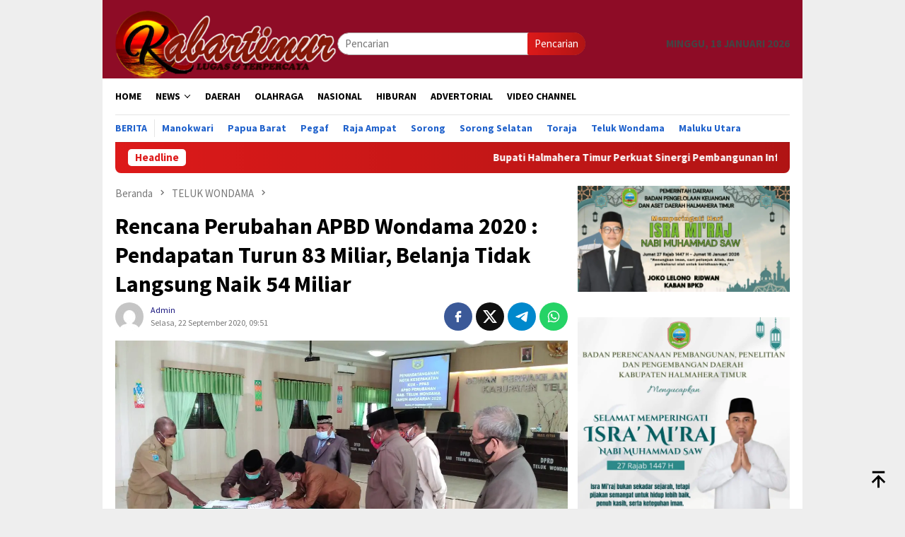

--- FILE ---
content_type: text/html; charset=UTF-8
request_url: https://kabartimur.com/rencana-perubahan-apbd-wondama-2020-pendapatan-turun-83-miliar-belanja-tidak-langsung-naik-54-miliar/
body_size: 20230
content:
<!DOCTYPE html>
<html lang="id" prefix="og: http://ogp.me/ns# fb: http://ogp.me/ns/fb#">
<head itemscope="itemscope" itemtype="http://schema.org/WebSite">
<meta charset="UTF-8">
<meta name="viewport" content="width=device-width, initial-scale=1">
	<meta name="theme-color" content="#dd0606" />
	<link rel="profile" href="http://gmpg.org/xfn/11">

<title>Rencana Perubahan APBD Wondama 2020 : Pendapatan Turun 83 Miliar, Belanja Tidak Langsung Naik 54 Miliar &#8211; Kabar Timur</title>
<meta name='robots' content='max-image-preview:large' />
	<style>img:is([sizes="auto" i], [sizes^="auto," i]) { contain-intrinsic-size: 3000px 1500px }</style>
	<link rel='dns-prefetch' href='//connect.facebook.net' />
<link rel='dns-prefetch' href='//fonts.googleapis.com' />

<link crossorigin="anonymous" rel='stylesheet' id='bloggingpro-fonts-css' href='https://fonts.googleapis.com/css?family=Source+Sans+Pro%3Aregular%2Citalic%2C700%2C300%26subset%3Dlatin%2C&#038;ver=1.4.1' type='text/css' media='all' />
<link rel='stylesheet' id='bloggingpro-style-css' href='https://kabartimur.com/wp-content/themes/bloggingpro/style.css?ver=1.4.1' type='text/css' media='all' />
<style id='bloggingpro-style-inline-css' type='text/css'>
kbd,a.button,button,.button,button.button,input[type="button"],input[type="reset"],input[type="submit"],.tagcloud a,ul.page-numbers li a.prev.page-numbers,ul.page-numbers li a.next.page-numbers,ul.page-numbers li span.page-numbers,.page-links > .page-link-number,.cat-links ul li a,.entry-footer .tag-text,.gmr-recentposts-widget li.listpost-gallery .gmr-rp-content .gmr-metacontent .cat-links-content a,.page-links > .post-page-numbers.current span,ol.comment-list li div.reply a,#cancel-comment-reply-link,.entry-footer .tags-links a:hover,.gmr-topnotification{background-color:#dd1a1a;}#primary-menu > li ul .current-menu-item > a,#primary-menu .sub-menu > li:hover > a,.cat-links-content a,.tagcloud li:before,a:hover,a:focus,a:active,.gmr-ontop:hover path,#navigationamp button.close-topnavmenu-wrap,.sidr a#sidr-id-close-topnavmenu-button,.sidr-class-menu-item i._mi,.sidr-class-menu-item img._mi,.text-marquee{color:#dd1a1a;}.widget-title:after,a.button,button,.button,button.button,input[type="button"],input[type="reset"],input[type="submit"],.tagcloud a,.sticky .gmr-box-content,.bypostauthor > .comment-body,.gmr-ajax-loader div:nth-child(1),.gmr-ajax-loader div:nth-child(2),.entry-footer .tags-links a:hover{border-color:#dd1a1a;}a,.gmr-ontop path{color:#14127c;}.entry-content-single p a{color:#ed1e55;}body{color:#444444;font-family:"Source Sans Pro","Helvetica Neue",sans-serif;font-weight:500;font-size:15px;}.site-header{-webkit-background-size:auto;-moz-background-size:auto;-o-background-size:auto;background-size:auto;background-repeat:repeat;background-position:center top;background-attachment:scroll;}.site-header,.gmr-verytopbanner{background-color:#8e0c26;}.site-title a{color:#FF5722;}.site-description{color:#999999;}.top-header{background-color:#ffffff;}#gmr-responsive-menu,.gmr-mainmenu #primary-menu > li > a,.search-trigger .gmr-icon{color:#000000;}.gmr-mainmenu #primary-menu > li.menu-border > a span,.gmr-mainmenu #primary-menu > li.page_item_has_children > a:after,.gmr-mainmenu #primary-menu > li.menu-item-has-children > a:after,.gmr-mainmenu #primary-menu .sub-menu > li.page_item_has_children > a:after,.gmr-mainmenu #primary-menu .sub-menu > li.menu-item-has-children > a:after{border-color:#000000;}#gmr-responsive-menu:hover,.gmr-mainmenu #primary-menu > li:hover > a,.gmr-mainmenu #primary-menu > .current-menu-item > a,.gmr-mainmenu #primary-menu .current-menu-ancestor > a,.gmr-mainmenu #primary-menu .current_page_item > a,.gmr-mainmenu #primary-menu .current_page_ancestor > a,.search-trigger .gmr-icon:hover{color:#FF5722;}.gmr-mainmenu #primary-menu > li.menu-border:hover > a span,.gmr-mainmenu #primary-menu > li.menu-border.current-menu-item > a span,.gmr-mainmenu #primary-menu > li.menu-border.current-menu-ancestor > a span,.gmr-mainmenu #primary-menu > li.menu-border.current_page_item > a span,.gmr-mainmenu #primary-menu > li.menu-border.current_page_ancestor > a span,.gmr-mainmenu #primary-menu > li.page_item_has_children:hover > a:after,.gmr-mainmenu #primary-menu > li.menu-item-has-children:hover > a:after,.gmr-mainmenu #primary-menu .sub-menu > li.page_item_has_children:hover > a:after,.gmr-mainmenu #primary-menu .sub-menu > li.menu-item-has-children:hover > a:after{border-color:#FF5722;}.secondwrap-menu .gmr-mainmenu #primary-menu > li > a,.secondwrap-menu .search-trigger .gmr-icon{color:#2062cc;}#primary-menu > li.menu-border > a span{border-color:#2062cc;}.secondwrap-menu .gmr-mainmenu #primary-menu > li:hover > a,.secondwrap-menu .gmr-mainmenu #primary-menu > .current-menu-item > a,.secondwrap-menu .gmr-mainmenu #primary-menu .current-menu-ancestor > a,.secondwrap-menu .gmr-mainmenu #primary-menu .current_page_item > a,.secondwrap-menu .gmr-mainmenu #primary-menu .current_page_ancestor > a,.secondwrap-menu .gmr-mainmenu #primary-menu > li.page_item_has_children:hover > a:after,.secondwrap-menu .gmr-mainmenu #primary-menu > li.menu-item-has-children:hover > a:after,.secondwrap-menu .gmr-mainmenu #primary-menu .sub-menu > li.page_item_has_children:hover > a:after,.secondwrap-menu .gmr-mainmenu #primary-menu .sub-menu > li.menu-item-has-children:hover > a:after,.secondwrap-menu .search-trigger .gmr-icon:hover{color:#FF5722;}.secondwrap-menu .gmr-mainmenu #primary-menu > li.menu-border:hover > a span,.secondwrap-menu .gmr-mainmenu #primary-menu > li.menu-border.current-menu-item > a span,.secondwrap-menu .gmr-mainmenu #primary-menu > li.menu-border.current-menu-ancestor > a span,.secondwrap-menu .gmr-mainmenu #primary-menu > li.menu-border.current_page_item > a span,.secondwrap-menu .gmr-mainmenu #primary-menu > li.menu-border.current_page_ancestor > a span,.secondwrap-menu .gmr-mainmenu #primary-menu > li.page_item_has_children:hover > a:after,.secondwrap-menu .gmr-mainmenu #primary-menu > li.menu-item-has-children:hover > a:after,.secondwrap-menu .gmr-mainmenu #primary-menu .sub-menu > li.page_item_has_children:hover > a:after,.secondwrap-menu .gmr-mainmenu #primary-menu .sub-menu > li.menu-item-has-children:hover > a:after{border-color:#FF5722;}h1,h2,h3,h4,h5,h6,.h1,.h2,.h3,.h4,.h5,.h6,.site-title,#primary-menu > li > a,.gmr-rp-biglink a,.gmr-rp-link a,.gmr-gallery-related ul li p a{font-family:"Source Sans Pro","Helvetica Neue",sans-serif;}.entry-main-single,.entry-main-single p{font-size:16px;}h1.title,h1.entry-title{font-size:32px;}h2.entry-title{font-size:18px;}.footer-container{background-color:#0095a0;}.widget-footer,.content-footer,.site-footer,.content-footer h3.widget-title{color:#ffffff;}.widget-footer a,.content-footer a,.site-footer a{color:#efefef;}.widget-footer a:hover,.content-footer a:hover,.site-footer a:hover{color:#FF5722;}
</style>
<script type="text/javascript" src="https://kabartimur.com/wp-includes/js/jquery/jquery.min.js?ver=3.7.1" id="jquery-core-js"></script>
<script type="text/javascript" src="https://kabartimur.com/wp-includes/js/jquery/jquery-migrate.min.js?ver=3.4.1" id="jquery-migrate-js"></script>
<link rel="canonical" href="https://kabartimur.com/rencana-perubahan-apbd-wondama-2020-pendapatan-turun-83-miliar-belanja-tidak-langsung-naik-54-miliar/" />
<link rel="alternate" title="oEmbed (JSON)" type="application/json+oembed" href="https://kabartimur.com/wp-json/oembed/1.0/embed?url=https%3A%2F%2Fkabartimur.com%2Frencana-perubahan-apbd-wondama-2020-pendapatan-turun-83-miliar-belanja-tidak-langsung-naik-54-miliar%2F" />
<link rel="alternate" title="oEmbed (XML)" type="text/xml+oembed" href="https://kabartimur.com/wp-json/oembed/1.0/embed?url=https%3A%2F%2Fkabartimur.com%2Frencana-perubahan-apbd-wondama-2020-pendapatan-turun-83-miliar-belanja-tidak-langsung-naik-54-miliar%2F&#038;format=xml" />
<link rel="pingback" href="https://kabartimur.com/xmlrpc.php"><link rel="amphtml" href="https://kabartimur.com/rencana-perubahan-apbd-wondama-2020-pendapatan-turun-83-miliar-belanja-tidak-langsung-naik-54-miliar/?amp"><link rel="icon" href="https://kabartimur.com/wp-content/uploads/2025/05/cropped-cropped-Logo-Kabartimur-1-32x32.jpeg" sizes="32x32" />
<link rel="icon" href="https://kabartimur.com/wp-content/uploads/2025/05/cropped-cropped-Logo-Kabartimur-1-192x192.jpeg" sizes="192x192" />
<link rel="apple-touch-icon" href="https://kabartimur.com/wp-content/uploads/2025/05/cropped-cropped-Logo-Kabartimur-1-180x180.jpeg" />
<meta name="msapplication-TileImage" content="https://kabartimur.com/wp-content/uploads/2025/05/cropped-cropped-Logo-Kabartimur-1-270x270.jpeg" />

<!-- START - Open Graph and Twitter Card Tags 3.3.7 -->
 <!-- Facebook Open Graph -->
  <meta property="og:locale" content="id_ID"/>
  <meta property="og:site_name" content="Kabar Timur"/>
  <meta property="og:title" content="Rencana Perubahan APBD Wondama 2020 : Pendapatan Turun 83 Miliar, Belanja Tidak Langsung Naik 54 Miliar"/>
  <meta property="og:url" content="https://kabartimur.com/rencana-perubahan-apbd-wondama-2020-pendapatan-turun-83-miliar-belanja-tidak-langsung-naik-54-miliar/"/>
  <meta property="og:type" content="article"/>
  <meta property="og:description" content="WASIOR -  Dewan Perwakilan Rakyat Daerah dan Pemkab Teluk Wondama menyepakati Kebijakan Umum Anggaran dan Plafon Prioritas Anggaran Sementara (KUA-PPAS) untuk Perubahan APBD tahun anggaran 2020. 

Nota kesepakatan persetujuan KUA-PPAS Perubahan APBD tahun anggaran 2020 telah ditandatangani oleh Bu"/>
  <meta property="og:image" content="https://kabartimur.com/wp-content/uploads/2020/09/IMG-20200922-WA0030.jpg"/>
  <meta property="og:image:url" content="https://kabartimur.com/wp-content/uploads/2020/09/IMG-20200922-WA0030.jpg"/>
  <meta property="og:image:secure_url" content="https://kabartimur.com/wp-content/uploads/2020/09/IMG-20200922-WA0030.jpg"/>
  <meta property="article:published_time" content="2020-09-22T09:51:51+08:00"/>
  <meta property="article:modified_time" content="2020-09-22T09:51:51+08:00" />
  <meta property="og:updated_time" content="2020-09-22T09:51:51+08:00" />
  <meta property="article:section" content="TELUK WONDAMA"/>
  <meta property="article:author" content="Kabartimur.com"/>
 <!-- Google+ / Schema.org -->
 <!-- Twitter Cards -->
  <meta name="twitter:title" content="Rencana Perubahan APBD Wondama 2020 : Pendapatan Turun 83 Miliar, Belanja Tidak Langsung Naik 54 Miliar"/>
  <meta name="twitter:url" content="https://kabartimur.com/rencana-perubahan-apbd-wondama-2020-pendapatan-turun-83-miliar-belanja-tidak-langsung-naik-54-miliar/"/>
  <meta name="twitter:description" content="WASIOR -  Dewan Perwakilan Rakyat Daerah dan Pemkab Teluk Wondama menyepakati Kebijakan Umum Anggaran dan Plafon Prioritas Anggaran Sementara (KUA-PPAS) untuk Perubahan APBD tahun anggaran 2020. 

Nota kesepakatan persetujuan KUA-PPAS Perubahan APBD tahun anggaran 2020 telah ditandatangani oleh Bu"/>
  <meta name="twitter:image" content="https://kabartimur.com/wp-content/uploads/2020/09/IMG-20200922-WA0030.jpg"/>
  <meta name="twitter:card" content="summary_large_image"/>
 <!-- SEO -->
 <!-- Misc. tags -->
 <!-- is_singular -->
<!-- END - Open Graph and Twitter Card Tags 3.3.7 -->
	
</head>

<body class="wp-singular post-template-default single single-post postid-31905 single-format-standard wp-theme-bloggingpro gmr-theme idtheme kentooz gmr-box-layout gmr-sticky group-blog" itemscope="itemscope" itemtype="http://schema.org/WebPage">
<div id="full-container">
<a class="skip-link screen-reader-text" href="#main">Loncat ke konten</a>


<header id="masthead" class="site-header" role="banner" itemscope="itemscope" itemtype="http://schema.org/WPHeader">
	<div class="container">
					<div class="clearfix gmr-headwrapper">

				<div class="list-table clearfix">
					<div class="table-row">
						<div class="table-cell onlymobile-menu">
															<a id="gmr-responsive-menu" href="#menus" rel="nofollow" title="Menu Mobile"><svg xmlns="http://www.w3.org/2000/svg" xmlns:xlink="http://www.w3.org/1999/xlink" aria-hidden="true" role="img" width="1em" height="1em" preserveAspectRatio="xMidYMid meet" viewBox="0 0 24 24"><path d="M3 6h18v2H3V6m0 5h18v2H3v-2m0 5h18v2H3v-2z" fill="currentColor"/></svg><span class="screen-reader-text">Menu Mobile</span></a>
													</div>
												<div class="close-topnavmenu-wrap"><a id="close-topnavmenu-button" rel="nofollow" href="#"><svg xmlns="http://www.w3.org/2000/svg" xmlns:xlink="http://www.w3.org/1999/xlink" aria-hidden="true" role="img" width="1em" height="1em" preserveAspectRatio="xMidYMid meet" viewBox="0 0 24 24"><path d="M12 20c-4.41 0-8-3.59-8-8s3.59-8 8-8s8 3.59 8 8s-3.59 8-8 8m0-18C6.47 2 2 6.47 2 12s4.47 10 10 10s10-4.47 10-10S17.53 2 12 2m2.59 6L12 10.59L9.41 8L8 9.41L10.59 12L8 14.59L9.41 16L12 13.41L14.59 16L16 14.59L13.41 12L16 9.41L14.59 8z" fill="currentColor"/></svg></a></div>
												<div class="table-cell gmr-logo">
															<div class="logo-wrap">
									<a href="https://kabartimur.com/" class="custom-logo-link" itemprop="url" title="Kabar Timur">
										<img src="https://kabartimur.com/wp-content/uploads/2025/05/LOGO-HEADER-KT-NEW-1-768x237-1.png" alt="Kabar Timur" title="Kabar Timur" />
									</a>
								</div>
														</div>
													<div class="table-cell search">
								<a id="search-menu-button-top" class="responsive-searchbtn pull-right" href="#" rel="nofollow"><svg xmlns="http://www.w3.org/2000/svg" xmlns:xlink="http://www.w3.org/1999/xlink" aria-hidden="true" role="img" width="1em" height="1em" preserveAspectRatio="xMidYMid meet" viewBox="0 0 24 24"><g fill="none"><path d="M21 21l-4.486-4.494M19 10.5a8.5 8.5 0 1 1-17 0a8.5 8.5 0 0 1 17 0z" stroke="currentColor" stroke-width="2" stroke-linecap="round"/></g></svg></a>
								<form method="get" id="search-topsearchform-container" class="gmr-searchform searchform topsearchform" action="https://kabartimur.com/">
									<input type="text" name="s" id="s" placeholder="Pencarian" />
									<button type="submit" class="topsearch-submit">Pencarian</button>
								</form>
							</div>
							<div class="table-cell gmr-table-date">
								<span class="gmr-top-date pull-right" data-lang="id"></span>
							</div>
											</div>
				</div>
							</div>
				</div><!-- .container -->
</header><!-- #masthead -->

<div class="top-header">
	<div class="container">
	<div class="gmr-menuwrap mainwrap-menu clearfix">
		<nav id="site-navigation" class="gmr-mainmenu" role="navigation" itemscope="itemscope" itemtype="http://schema.org/SiteNavigationElement">
			<ul id="primary-menu" class="menu"><li class="menu-item menu-item-type-menulogo-btn gmr-menulogo-btn"><a href="https://kabartimur.com/" id="menulogo-button" itemprop="url" title="Kabar Timur"><img src="https://kabartimur.com/wp-content/uploads/2020/02/Logo-Kabartimur.jpg" alt="Kabar Timur" title="Kabar Timur" itemprop="image" /></a></li><li id="menu-item-33007" class="menu-item menu-item-type-custom menu-item-object-custom menu-item-home menu-item-33007"><a href="https://kabartimur.com/" itemprop="url"><span itemprop="name">HOME</span></a></li>
<li id="menu-item-34085" class="menu-item menu-item-type-taxonomy menu-item-object-category menu-item-has-children menu-item-34085"><a href="https://kabartimur.com/category/news/" itemprop="url"><span itemprop="name">NEWS</span></a>
<ul class="sub-menu">
	<li id="menu-item-9" class="menu-item menu-item-type-taxonomy menu-item-object-category menu-item-9"><a href="https://kabartimur.com/category/kt-ekonomi/" itemprop="url"><span itemprop="name">EKONOMI</span></a></li>
	<li id="menu-item-11" class="menu-item menu-item-type-taxonomy menu-item-object-category menu-item-11"><a href="https://kabartimur.com/category/kt-hukrim/" itemprop="url"><span itemprop="name">HUKUM &amp; KRIMINAL</span></a></li>
	<li id="menu-item-14" class="menu-item menu-item-type-taxonomy menu-item-object-category menu-item-14"><a href="https://kabartimur.com/category/kt-politik/" itemprop="url"><span itemprop="name">POLITIK</span></a></li>
	<li id="menu-item-3345" class="menu-item menu-item-type-taxonomy menu-item-object-category menu-item-3345"><a href="https://kabartimur.com/category/kesehatan/" itemprop="url"><span itemprop="name">KESEHATAN</span></a></li>
	<li id="menu-item-26298" class="menu-item menu-item-type-taxonomy menu-item-object-category menu-item-26298"><a href="https://kabartimur.com/category/pendidikan/" itemprop="url"><span itemprop="name">PENDIDIKAN</span></a></li>
</ul>
</li>
<li id="menu-item-8" class="menu-item menu-item-type-taxonomy menu-item-object-category menu-item-8"><a href="https://kabartimur.com/category/kt-daerah/" itemprop="url"><span itemprop="name">DAERAH</span></a></li>
<li id="menu-item-13" class="menu-item menu-item-type-taxonomy menu-item-object-category menu-item-13"><a href="https://kabartimur.com/category/kt-olahraga/" itemprop="url"><span itemprop="name">OLAHRAGA</span></a></li>
<li id="menu-item-12" class="menu-item menu-item-type-taxonomy menu-item-object-category menu-item-12"><a href="https://kabartimur.com/category/kt-nasional/" itemprop="url"><span itemprop="name">NASIONAL</span></a></li>
<li id="menu-item-10" class="menu-item menu-item-type-taxonomy menu-item-object-category menu-item-10"><a href="https://kabartimur.com/category/kt-hiburan/" itemprop="url"><span itemprop="name">HIBURAN</span></a></li>
<li id="menu-item-6" class="menu-item menu-item-type-taxonomy menu-item-object-category menu-item-6"><a href="https://kabartimur.com/category/kt-advertorial/" itemprop="url"><span itemprop="name">ADVERTORIAL</span></a></li>
<li id="menu-item-26389" class="menu-item menu-item-type-taxonomy menu-item-object-category menu-item-26389"><a href="https://kabartimur.com/category/video/" itemprop="url"><span itemprop="name">VIDEO CHANNEL</span></a></li>
<li class="menu-item menu-item-type-search-btn gmr-search-btn pull-right"><a id="search-menu-button" href="#" rel="nofollow"><svg xmlns="http://www.w3.org/2000/svg" xmlns:xlink="http://www.w3.org/1999/xlink" aria-hidden="true" role="img" width="1em" height="1em" preserveAspectRatio="xMidYMid meet" viewBox="0 0 24 24"><g fill="none"><path d="M21 21l-4.486-4.494M19 10.5a8.5 8.5 0 1 1-17 0a8.5 8.5 0 0 1 17 0z" stroke="currentColor" stroke-width="2" stroke-linecap="round"/></g></svg></a><div class="search-dropdown search" id="search-dropdown-container"><form method="get" class="gmr-searchform searchform" action="https://kabartimur.com/"><input type="text" name="s" id="s" placeholder="Pencarian" /></form></div></li></ul>		</nav><!-- #site-navigation -->
	</div>
		<div class="gmr-menuwrap secondwrap-menu clearfix">
		<nav id="site-navigation" class="gmr-mainmenu" role="navigation" itemscope="itemscope" itemtype="http://schema.org/SiteNavigationElement">
			<ul id="primary-menu" class="menu"><li id="menu-item-33050" class="menu-item menu-item-type-taxonomy menu-item-object-category menu-item-33050"><a href="https://kabartimur.com/category/berita/" itemprop="url"><span itemprop="name">Berita</span></a></li>
<li id="menu-item-33051" class="menu-item menu-item-type-taxonomy menu-item-object-category menu-item-33051"><a href="https://kabartimur.com/category/manokwari/" itemprop="url"><span itemprop="name">Manokwari</span></a></li>
<li id="menu-item-33052" class="menu-item menu-item-type-taxonomy menu-item-object-category menu-item-33052"><a href="https://kabartimur.com/category/papua-barat/" itemprop="url"><span itemprop="name">Papua Barat</span></a></li>
<li id="menu-item-33053" class="menu-item menu-item-type-taxonomy menu-item-object-category menu-item-33053"><a href="https://kabartimur.com/category/pegaf/" itemprop="url"><span itemprop="name">Pegaf</span></a></li>
<li id="menu-item-33054" class="menu-item menu-item-type-taxonomy menu-item-object-category menu-item-33054"><a href="https://kabartimur.com/category/raja-ampat/" itemprop="url"><span itemprop="name">Raja Ampat</span></a></li>
<li id="menu-item-33055" class="menu-item menu-item-type-taxonomy menu-item-object-category menu-item-33055"><a href="https://kabartimur.com/category/sorong/" itemprop="url"><span itemprop="name">Sorong</span></a></li>
<li id="menu-item-33056" class="menu-item menu-item-type-taxonomy menu-item-object-category menu-item-33056"><a href="https://kabartimur.com/category/sorong-selatan/" itemprop="url"><span itemprop="name">Sorong Selatan</span></a></li>
<li id="menu-item-33057" class="menu-item menu-item-type-taxonomy menu-item-object-category menu-item-33057"><a href="https://kabartimur.com/category/tana-toraja/" itemprop="url"><span itemprop="name">Toraja</span></a></li>
<li id="menu-item-33058" class="menu-item menu-item-type-taxonomy menu-item-object-category current-post-ancestor current-menu-parent current-post-parent menu-item-33058"><a href="https://kabartimur.com/category/teluk-wondama/" itemprop="url"><span itemprop="name">Teluk Wondama</span></a></li>
<li id="menu-item-34192" class="menu-item menu-item-type-taxonomy menu-item-object-category menu-item-34192"><a href="https://kabartimur.com/category/halmahera/" itemprop="url"><span itemprop="name">Maluku Utara</span></a></li>
</ul>		</nav><!-- #site-navigation -->
	</div>
			</div><!-- .container -->
</div><!-- .top-header -->
<div class="site inner-wrap" id="site-container">

<div class="container"><div class="gmr-topnotification"><div class="wrap-marquee"><div class="text-marquee">Headline</div><span class="marquee">				<a href="https://kabartimur.com/bupati-halmahera-timur-perkuat-sinergi-pembangunan-infrastruktur-dengan-bpbpk-maluku-utara/" class="gmr-recent-marquee" title="Bupati Halmahera Timur Perkuat Sinergi Pembangunan Infrastruktur dengan BPBPK Maluku Utara">Bupati Halmahera Timur Perkuat Sinergi Pembangunan Infrastruktur dengan BPBPK Maluku Utara</a>
							<a href="https://kabartimur.com/pertamina-patra-niaga-regional-papua-maluku-berkolaborasi-dengan-bpbd-dan-fprb-perkuat-ketangguhan-sekolah-siaga-bencana-di-kota-ternate/" class="gmr-recent-marquee" title="Pertamina Patra Niaga Regional Papua Maluku Berkolaborasi dengan BPBD dan FPRB Perkuat Ketangguhan Sekolah Siaga Bencana di Kota Ternate">Pertamina Patra Niaga Regional Papua Maluku Berkolaborasi dengan BPBD dan FPRB Perkuat Ketangguhan Sekolah Siaga Bencana di Kota Ternate</a>
							<a href="https://kabartimur.com/prajurit-koramil-wasior-terima-kaporlap-bantuan-kasad-jenderal-maruli-simanjutak/" class="gmr-recent-marquee" title="Prajurit Koramil Wasior Terima Kaporlap Bantuan Kasad Jenderal Maruli Simanjutak">Prajurit Koramil Wasior Terima Kaporlap Bantuan Kasad Jenderal Maruli Simanjutak</a>
							<a href="https://kabartimur.com/selain-miras-laka-lantas-di-wasior-dipicu-hewan-piaraan-yang-berkeliaran-bebas/" class="gmr-recent-marquee" title="Selain Miras,  Laka Lantas di Wasior Dipicu Hewan Piaraan yang Berkeliaran Bebas">Selain Miras,  Laka Lantas di Wasior Dipicu Hewan Piaraan yang Berkeliaran Bebas</a>
							<a href="https://kabartimur.com/bimas-manokwari-minta-seluruh-kegiatan-bkmt-dihentikan-sementara-tunggu-putusan-pengadilan/" class="gmr-recent-marquee" title="Bimas Manokwari Minta Seluruh Kegiatan BKMT Dihentikan Sementara, Tunggu Putusan Pengadilan">Bimas Manokwari Minta Seluruh Kegiatan BKMT Dihentikan Sementara, Tunggu Putusan Pengadilan</a>
			</span></div></div></div>

	<div id="content" class="gmr-content">

		<div class="container">
			<div class="row">

<div id="primary" class="col-md-main">
	<div class="content-area gmr-single-wrap">
					<div class="breadcrumbs" itemscope itemtype="https://schema.org/BreadcrumbList">
																								<span class="first-item" itemprop="itemListElement" itemscope itemtype="https://schema.org/ListItem">
									<a itemscope itemtype="https://schema.org/WebPage" itemprop="item" itemid="https://kabartimur.com/" href="https://kabartimur.com/">
										<span itemprop="name">Beranda</span>
									</a>
									<span itemprop="position" content="1"></span>
								</span>
														<span class="separator"><svg xmlns="http://www.w3.org/2000/svg" xmlns:xlink="http://www.w3.org/1999/xlink" aria-hidden="true" role="img" width="1em" height="1em" preserveAspectRatio="xMidYMid meet" viewBox="0 0 24 24"><path d="M8.59 16.59L13.17 12L8.59 7.41L10 6l6 6l-6 6l-1.41-1.41z" fill="currentColor"/></svg></span>
																															<span class="0-item" itemprop="itemListElement" itemscope itemtype="http://schema.org/ListItem">
									<a itemscope itemtype="https://schema.org/WebPage" itemprop="item" itemid="https://kabartimur.com/category/teluk-wondama/" href="https://kabartimur.com/category/teluk-wondama/">
										<span itemprop="name">TELUK WONDAMA</span>
									</a>
									<span itemprop="position" content="2"></span>
								</span>
														<span class="separator"><svg xmlns="http://www.w3.org/2000/svg" xmlns:xlink="http://www.w3.org/1999/xlink" aria-hidden="true" role="img" width="1em" height="1em" preserveAspectRatio="xMidYMid meet" viewBox="0 0 24 24"><path d="M8.59 16.59L13.17 12L8.59 7.41L10 6l6 6l-6 6l-1.41-1.41z" fill="currentColor"/></svg></span>
																						<span class="last-item" itemscope itemtype="https://schema.org/ListItem">
							<span itemprop="name">Rencana Perubahan APBD Wondama 2020 : Pendapatan Turun 83 Miliar, Belanja Tidak Langsung Naik 54 Miliar</span>
							<span itemprop="position" content="3"></span>
						</span>
															</div>
					<main id="main" class="site-main" role="main">
		<div class="inner-container">
			
<article id="post-31905" class="post-31905 post type-post status-publish format-standard has-post-thumbnail hentry category-teluk-wondama tag-belanja-tidak-langsung-naik-54-miliar tag-rencana-perubahan-apbd-wondama-2020-pendapatan-turun-83-miliar" itemscope="itemscope" itemtype="http://schema.org/CreativeWork">
	<div class="gmr-box-content gmr-single">
		<header class="entry-header">
			<h1 class="entry-title" itemprop="headline">Rencana Perubahan APBD Wondama 2020 : Pendapatan Turun 83 Miliar, Belanja Tidak Langsung Naik 54 Miliar</h1><div class="list-table clearfix"><div class="table-row"><div class="table-cell gmr-gravatar-metasingle"><a class="url" href="https://kabartimur.com/author/lisna/" title="Permalink ke: Admin" itemprop="url"><img alt='Gambar Gravatar' title='Gravatar' src='https://secure.gravatar.com/avatar/81536f18f421de617d73df50a11e0b07f51960b473297049830c88acf50bdf2c?s=40&#038;d=mm&#038;r=g' srcset='https://secure.gravatar.com/avatar/81536f18f421de617d73df50a11e0b07f51960b473297049830c88acf50bdf2c?s=80&#038;d=mm&#038;r=g 2x' class='avatar avatar-40 photo img-cicle' height='40' width='40' decoding='async'/></a></div><div class="table-cell gmr-content-metasingle"><div class="posted-by"> <span class="entry-author vcard" itemprop="author" itemscope="itemscope" itemtype="http://schema.org/person"><a class="url fn n" href="https://kabartimur.com/author/lisna/" title="Permalink ke: Admin" itemprop="url"><span itemprop="name">Admin</span></a></span></div><div class="posted-on"><time class="entry-date published updated" itemprop="dateModified" datetime="2020-09-22T09:51:51+08:00">Selasa, 22 September 2020, 09:51</time></div></div><div class="table-cell gmr-content-share"><div class="pull-right"><ul class="gmr-socialicon-share"><li class="facebook"><a href="https://www.facebook.com/sharer/sharer.php?u=https%3A%2F%2Fkabartimur.com%2Frencana-perubahan-apbd-wondama-2020-pendapatan-turun-83-miliar-belanja-tidak-langsung-naik-54-miliar%2F" rel="nofollow" title="Sebarkan ini"><svg xmlns="http://www.w3.org/2000/svg" xmlns:xlink="http://www.w3.org/1999/xlink" aria-hidden="true" role="img" width="1em" height="1em" preserveAspectRatio="xMidYMid meet" viewBox="0 0 24 24"><g fill="none"><path d="M9.198 21.5h4v-8.01h3.604l.396-3.98h-4V7.5a1 1 0 0 1 1-1h3v-4h-3a5 5 0 0 0-5 5v2.01h-2l-.396 3.98h2.396v8.01z" fill="currentColor"/></g></svg></a></li><li class="twitter"><a href="https://twitter.com/intent/tweet?url=https%3A%2F%2Fkabartimur.com%2Frencana-perubahan-apbd-wondama-2020-pendapatan-turun-83-miliar-belanja-tidak-langsung-naik-54-miliar%2F&amp;text=Rencana%20Perubahan%20APBD%20Wondama%202020%20%3A%20Pendapatan%20Turun%2083%20Miliar%2C%20Belanja%20Tidak%20Langsung%20Naik%2054%20Miliar" rel="nofollow" title="Tweet ini"><svg xmlns="http://www.w3.org/2000/svg" aria-hidden="true" role="img" width="1em" height="1em" viewBox="0 0 24 24"><path fill="currentColor" d="M18.901 1.153h3.68l-8.04 9.19L24 22.846h-7.406l-5.8-7.584l-6.638 7.584H.474l8.6-9.83L0 1.154h7.594l5.243 6.932ZM17.61 20.644h2.039L6.486 3.24H4.298Z"/></svg></a></li><li class="telegram"><a href="https://t.me/share/url?url=https%3A%2F%2Fkabartimur.com%2Frencana-perubahan-apbd-wondama-2020-pendapatan-turun-83-miliar-belanja-tidak-langsung-naik-54-miliar%2F&amp;text=Rencana%20Perubahan%20APBD%20Wondama%202020%20%3A%20Pendapatan%20Turun%2083%20Miliar%2C%20Belanja%20Tidak%20Langsung%20Naik%2054%20Miliar" target="_blank" rel="nofollow" title="Telegram Share"><svg xmlns="http://www.w3.org/2000/svg" xmlns:xlink="http://www.w3.org/1999/xlink" aria-hidden="true" role="img" width="1em" height="1em" preserveAspectRatio="xMidYMid meet" viewBox="0 0 48 48"><path d="M41.42 7.309s3.885-1.515 3.56 2.164c-.107 1.515-1.078 6.818-1.834 12.553l-2.59 16.99s-.216 2.489-2.159 2.922c-1.942.432-4.856-1.515-5.396-1.948c-.432-.325-8.094-5.195-10.792-7.575c-.756-.65-1.62-1.948.108-3.463L33.648 18.13c1.295-1.298 2.59-4.328-2.806-.649l-15.11 10.28s-1.727 1.083-4.964.109l-7.016-2.165s-2.59-1.623 1.835-3.246c10.793-5.086 24.068-10.28 35.831-15.15z" fill="#000"/></svg></a></li><li class="whatsapp"><a href="https://api.whatsapp.com/send?text=Rencana%20Perubahan%20APBD%20Wondama%202020%20%3A%20Pendapatan%20Turun%2083%20Miliar%2C%20Belanja%20Tidak%20Langsung%20Naik%2054%20Miliar https%3A%2F%2Fkabartimur.com%2Frencana-perubahan-apbd-wondama-2020-pendapatan-turun-83-miliar-belanja-tidak-langsung-naik-54-miliar%2F" rel="nofollow" title="WhatsApp ini"><svg xmlns="http://www.w3.org/2000/svg" xmlns:xlink="http://www.w3.org/1999/xlink" aria-hidden="true" role="img" width="1em" height="1em" preserveAspectRatio="xMidYMid meet" viewBox="0 0 24 24"><path d="M12.04 2c-5.46 0-9.91 4.45-9.91 9.91c0 1.75.46 3.45 1.32 4.95L2.05 22l5.25-1.38c1.45.79 3.08 1.21 4.74 1.21c5.46 0 9.91-4.45 9.91-9.91c0-2.65-1.03-5.14-2.9-7.01A9.816 9.816 0 0 0 12.04 2m.01 1.67c2.2 0 4.26.86 5.82 2.42a8.225 8.225 0 0 1 2.41 5.83c0 4.54-3.7 8.23-8.24 8.23c-1.48 0-2.93-.39-4.19-1.15l-.3-.17l-3.12.82l.83-3.04l-.2-.32a8.188 8.188 0 0 1-1.26-4.38c.01-4.54 3.7-8.24 8.25-8.24M8.53 7.33c-.16 0-.43.06-.66.31c-.22.25-.87.86-.87 2.07c0 1.22.89 2.39 1 2.56c.14.17 1.76 2.67 4.25 3.73c.59.27 1.05.42 1.41.53c.59.19 1.13.16 1.56.1c.48-.07 1.46-.6 1.67-1.18c.21-.58.21-1.07.15-1.18c-.07-.1-.23-.16-.48-.27c-.25-.14-1.47-.74-1.69-.82c-.23-.08-.37-.12-.56.12c-.16.25-.64.81-.78.97c-.15.17-.29.19-.53.07c-.26-.13-1.06-.39-2-1.23c-.74-.66-1.23-1.47-1.38-1.72c-.12-.24-.01-.39.11-.5c.11-.11.27-.29.37-.44c.13-.14.17-.25.25-.41c.08-.17.04-.31-.02-.43c-.06-.11-.56-1.35-.77-1.84c-.2-.48-.4-.42-.56-.43c-.14 0-.3-.01-.47-.01z" fill="currentColor"/></svg></a></li></ul></div></div></div></div>		</header><!-- .entry-header -->

							<figure class="wp-caption alignnone single-thumbnail">
						<img width="1280" height="694" src="https://kabartimur.com/wp-content/uploads/2020/09/IMG-20200922-WA0030.jpg" class="attachment-full size-full wp-post-image" alt="" decoding="async" fetchpriority="high" srcset="https://kabartimur.com/wp-content/uploads/2020/09/IMG-20200922-WA0030.jpg 1280w, https://kabartimur.com/wp-content/uploads/2020/09/IMG-20200922-WA0030-1024x555.jpg 1024w, https://kabartimur.com/wp-content/uploads/2020/09/IMG-20200922-WA0030-150x81.jpg 150w, https://kabartimur.com/wp-content/uploads/2020/09/IMG-20200922-WA0030-768x416.jpg 768w, https://kabartimur.com/wp-content/uploads/2020/09/IMG-20200922-WA0030-770x417.jpg 770w" sizes="(max-width: 1280px) 100vw, 1280px" title="IMG-20200922-WA0030" />
											</figure>
							<div class="entry-content entry-content-single" itemprop="text">
			<div class="entry-main-single">
			<p>WASIOR &#8211;  Dewan Perwakilan Rakyat Daerah dan Pemkab Teluk Wondama menyepakati Kebijakan Umum Anggaran dan Plafon Prioritas Anggaran Sementara (KUA-PPAS) untuk Perubahan APBD tahun anggaran 2020. </p>
<p>Nota kesepakatan persetujuan KUA-PPAS Perubahan APBD tahun anggaran 2020 telah ditandatangani oleh Bupati Bernadus Imburi bersama tiga pimpinan DPRD yaitu Herman Sawasemariai selaku ketua, H.Arwin selaku wakil ketua I dan Selena Akwan sebagai wakil ketua II dalam rapat paripurna di gedung DPRD di Isei, Senin (21/9/2020).</p>
<p>Dalam Kebijakan Umum Perubahan Anggaran (KUPA) tahun 2020, Pendapatan Daerah pada diperkirakan mengalami penurunan sebesar 83,766 miliar atau sebesar 8,28 persen dari APBD induk sebesar Rp1,012 triliun.</p>
<p>Penurunan Pendapatan Daerah terjadi akibat berkurangnya dana perimbangan dari pemerintah pusat. Dana perimbangan diperkirakan berkurang sebesar 128,581 miliar atau sebesar 17,43 persen dari 737,621 miliar pada APBD induk menjadi 609,040 miliar setelah perubahan.</p>
<div style="clear:both; margin-top:0em; margin-bottom:1em;"><a href="https://kabartimur.com/wow-banyak-guru-honorer-di-wondama-tidak-masuk-dapodik-dan-tidak-aktif-namun-tetap-dapat-gaji/" target="_blank" rel="nofollow" class="u406f84a68a31d7531c687891c5510fbc"><!-- INLINE RELATED POSTS 1/3 //--><style> .u406f84a68a31d7531c687891c5510fbc { padding:0px; margin: 0; padding-top:1em!important; padding-bottom:1em!important; width:100%; display: block; font-weight:bold; background-color:#eaeaea; border:0!important; border-left:4px solid #34495E!important; box-shadow: 0 1px 2px rgba(0, 0, 0, 0.17); -moz-box-shadow: 0 1px 2px rgba(0, 0, 0, 0.17); -o-box-shadow: 0 1px 2px rgba(0, 0, 0, 0.17); -webkit-box-shadow: 0 1px 2px rgba(0, 0, 0, 0.17); text-decoration:none; } .u406f84a68a31d7531c687891c5510fbc:active, .u406f84a68a31d7531c687891c5510fbc:hover { opacity: 1; transition: opacity 250ms; webkit-transition: opacity 250ms; text-decoration:none; } .u406f84a68a31d7531c687891c5510fbc { transition: background-color 250ms; webkit-transition: background-color 250ms; opacity: 1; transition: opacity 250ms; webkit-transition: opacity 250ms; } .u406f84a68a31d7531c687891c5510fbc .ctaText { font-weight:bold; color:inherit; text-decoration:none; font-size: 16px; } .u406f84a68a31d7531c687891c5510fbc .postTitle { color:#2980B9; text-decoration: underline!important; font-size: 16px; } .u406f84a68a31d7531c687891c5510fbc:hover .postTitle { text-decoration: underline!important; } </style><div style="padding-left:1em; padding-right:1em;"><span class="ctaText">Baca Juga : </span>&nbsp; <span class="postTitle">Wow! Banyak Guru Honorer di Wondama Tidak Masuk Dapodik dan Tidak Aktif Namun Tetap Dapat Gaji</span></div></a></div><p>Akibat adanya pandemi virus corona atau Covid-19, Pemkab Wondama juga mengoreksi rencana pendapatan asli daerah. PAD setelah perubahan diproyeksikan menurun 2,218 miliar atau sebesar 6,47 persen dari rencana awal sebesar 34,297 miliar menjadi 32,078 miliar.</p>
<p>Pandemi Covid-19 juga mengharuskan Pemkab Wondama merubah kebijakan belanja daerah baik belanja tidak langsung maupun belanja langsung. Untuk belanja langsung terjadi pengurangan belanja sebesar 109,764 miliar atau sebesar 18,70 persen dari semula 587,092 miliar menjadi 477,327 miliar.</p>
<p>Adapun untuk belanja tidak langsung dari semula direncanakan 442,960 miliar bertambah 54,094 miliar menjadi 497,054 miliar atau naik sebesar 12,21 persen setelah perubahan APBD.</p>
<p>Perubahan kebijakan belanja daerah terjadi karena adanya kewajiban Pemda melakukan realokasi dan refocusing APBD untuk penangangan pandemi virus corona.<br />
Sekda Denny Simbar dalam rapat dengar pendapat (RDP) dengan DPRD terkait KUA-PPAS Perubahan APBD 2020 beberapa waktu lalu mengungkapkan total anggaran hasil realokasi refocusing APBD yang dipersiapkan untuk penanganan pandemi Covid-19 mencapai 93,748 miliar. </p>
<div style="clear:both; margin-top:0em; margin-bottom:1em;"><a href="https://kabartimur.com/pilih-di-tps-012-maniwak-cawabup-zeth-marani-apresiasi-protokol-kesehatan-di-tps/" target="_blank" rel="nofollow" class="udd2801031928ed355a418e8a638960fa"><!-- INLINE RELATED POSTS 2/3 //--><style> .udd2801031928ed355a418e8a638960fa { padding:0px; margin: 0; padding-top:1em!important; padding-bottom:1em!important; width:100%; display: block; font-weight:bold; background-color:#eaeaea; border:0!important; border-left:4px solid #34495E!important; box-shadow: 0 1px 2px rgba(0, 0, 0, 0.17); -moz-box-shadow: 0 1px 2px rgba(0, 0, 0, 0.17); -o-box-shadow: 0 1px 2px rgba(0, 0, 0, 0.17); -webkit-box-shadow: 0 1px 2px rgba(0, 0, 0, 0.17); text-decoration:none; } .udd2801031928ed355a418e8a638960fa:active, .udd2801031928ed355a418e8a638960fa:hover { opacity: 1; transition: opacity 250ms; webkit-transition: opacity 250ms; text-decoration:none; } .udd2801031928ed355a418e8a638960fa { transition: background-color 250ms; webkit-transition: background-color 250ms; opacity: 1; transition: opacity 250ms; webkit-transition: opacity 250ms; } .udd2801031928ed355a418e8a638960fa .ctaText { font-weight:bold; color:inherit; text-decoration:none; font-size: 16px; } .udd2801031928ed355a418e8a638960fa .postTitle { color:#2980B9; text-decoration: underline!important; font-size: 16px; } .udd2801031928ed355a418e8a638960fa:hover .postTitle { text-decoration: underline!important; } </style><div style="padding-left:1em; padding-right:1em;"><span class="ctaText">Baca Juga : </span>&nbsp; <span class="postTitle">Pilih di TPS 012 Maniwak, Cawabup Zeth Marani Apresiasi Protokol Kesehatan di TPS</span></div></a></div><p>Dari jumlah itu telah ditetapkan dengan SK Bupati sebagai dana untuk pencegahan dan penanganan dampak Covid-19 sebesar 47,2 miliar yang antara lain dipergunakan untuk penanganan kesehatan, pengendalian dampak ekonomi dan pemberian bantuan sosial (bansos) bagi masyarakat terdampak.</p>
<p>“Yang sementara di rancangan KUPA-PPAS (Perubahan APBD) yang kita kembalikan menjadi program dan kegiatan totalnya 42,126 miliar. Khusunya belanja modal, tetapi ada belanja rutin OPD seperti belanja honorer yang kemarin kita butuh cepat jadi kita coret juga, itu juga dikembalikan, “terang Sekda dalam RDP itu. (Nday)</p>
			</div>

			<footer class="entry-footer">
				<div class="tags-links"><a href="https://kabartimur.com/tag/belanja-tidak-langsung-naik-54-miliar/" rel="tag">Belanja Tidak Langsung Naik 54 Miliar</a><a href="https://kabartimur.com/tag/rencana-perubahan-apbd-wondama-2020-pendapatan-turun-83-miliar/" rel="tag">Rencana Perubahan APBD Wondama 2020 : Pendapatan Turun 83 Miliar</a></div><div class="clearfix"><div class="pull-left"></div><div class="pull-right"><div class="share-text">Sebarkan</div><ul class="gmr-socialicon-share"><li class="facebook"><a href="https://www.facebook.com/sharer/sharer.php?u=https%3A%2F%2Fkabartimur.com%2Frencana-perubahan-apbd-wondama-2020-pendapatan-turun-83-miliar-belanja-tidak-langsung-naik-54-miliar%2F" rel="nofollow" title="Sebarkan ini"><svg xmlns="http://www.w3.org/2000/svg" xmlns:xlink="http://www.w3.org/1999/xlink" aria-hidden="true" role="img" width="1em" height="1em" preserveAspectRatio="xMidYMid meet" viewBox="0 0 24 24"><g fill="none"><path d="M9.198 21.5h4v-8.01h3.604l.396-3.98h-4V7.5a1 1 0 0 1 1-1h3v-4h-3a5 5 0 0 0-5 5v2.01h-2l-.396 3.98h2.396v8.01z" fill="currentColor"/></g></svg></a></li><li class="twitter"><a href="https://twitter.com/intent/tweet?url=https%3A%2F%2Fkabartimur.com%2Frencana-perubahan-apbd-wondama-2020-pendapatan-turun-83-miliar-belanja-tidak-langsung-naik-54-miliar%2F&amp;text=Rencana%20Perubahan%20APBD%20Wondama%202020%20%3A%20Pendapatan%20Turun%2083%20Miliar%2C%20Belanja%20Tidak%20Langsung%20Naik%2054%20Miliar" rel="nofollow" title="Tweet ini"><svg xmlns="http://www.w3.org/2000/svg" aria-hidden="true" role="img" width="1em" height="1em" viewBox="0 0 24 24"><path fill="currentColor" d="M18.901 1.153h3.68l-8.04 9.19L24 22.846h-7.406l-5.8-7.584l-6.638 7.584H.474l8.6-9.83L0 1.154h7.594l5.243 6.932ZM17.61 20.644h2.039L6.486 3.24H4.298Z"/></svg></a></li><li class="telegram"><a href="https://t.me/share/url?url=https%3A%2F%2Fkabartimur.com%2Frencana-perubahan-apbd-wondama-2020-pendapatan-turun-83-miliar-belanja-tidak-langsung-naik-54-miliar%2F&amp;text=Rencana%20Perubahan%20APBD%20Wondama%202020%20%3A%20Pendapatan%20Turun%2083%20Miliar%2C%20Belanja%20Tidak%20Langsung%20Naik%2054%20Miliar" target="_blank" rel="nofollow" title="Telegram Share"><svg xmlns="http://www.w3.org/2000/svg" xmlns:xlink="http://www.w3.org/1999/xlink" aria-hidden="true" role="img" width="1em" height="1em" preserveAspectRatio="xMidYMid meet" viewBox="0 0 48 48"><path d="M41.42 7.309s3.885-1.515 3.56 2.164c-.107 1.515-1.078 6.818-1.834 12.553l-2.59 16.99s-.216 2.489-2.159 2.922c-1.942.432-4.856-1.515-5.396-1.948c-.432-.325-8.094-5.195-10.792-7.575c-.756-.65-1.62-1.948.108-3.463L33.648 18.13c1.295-1.298 2.59-4.328-2.806-.649l-15.11 10.28s-1.727 1.083-4.964.109l-7.016-2.165s-2.59-1.623 1.835-3.246c10.793-5.086 24.068-10.28 35.831-15.15z" fill="#000"/></svg></a></li><li class="whatsapp"><a href="https://api.whatsapp.com/send?text=Rencana%20Perubahan%20APBD%20Wondama%202020%20%3A%20Pendapatan%20Turun%2083%20Miliar%2C%20Belanja%20Tidak%20Langsung%20Naik%2054%20Miliar https%3A%2F%2Fkabartimur.com%2Frencana-perubahan-apbd-wondama-2020-pendapatan-turun-83-miliar-belanja-tidak-langsung-naik-54-miliar%2F" rel="nofollow" title="WhatsApp ini"><svg xmlns="http://www.w3.org/2000/svg" xmlns:xlink="http://www.w3.org/1999/xlink" aria-hidden="true" role="img" width="1em" height="1em" preserveAspectRatio="xMidYMid meet" viewBox="0 0 24 24"><path d="M12.04 2c-5.46 0-9.91 4.45-9.91 9.91c0 1.75.46 3.45 1.32 4.95L2.05 22l5.25-1.38c1.45.79 3.08 1.21 4.74 1.21c5.46 0 9.91-4.45 9.91-9.91c0-2.65-1.03-5.14-2.9-7.01A9.816 9.816 0 0 0 12.04 2m.01 1.67c2.2 0 4.26.86 5.82 2.42a8.225 8.225 0 0 1 2.41 5.83c0 4.54-3.7 8.23-8.24 8.23c-1.48 0-2.93-.39-4.19-1.15l-.3-.17l-3.12.82l.83-3.04l-.2-.32a8.188 8.188 0 0 1-1.26-4.38c.01-4.54 3.7-8.24 8.25-8.24M8.53 7.33c-.16 0-.43.06-.66.31c-.22.25-.87.86-.87 2.07c0 1.22.89 2.39 1 2.56c.14.17 1.76 2.67 4.25 3.73c.59.27 1.05.42 1.41.53c.59.19 1.13.16 1.56.1c.48-.07 1.46-.6 1.67-1.18c.21-.58.21-1.07.15-1.18c-.07-.1-.23-.16-.48-.27c-.25-.14-1.47-.74-1.69-.82c-.23-.08-.37-.12-.56.12c-.16.25-.64.81-.78.97c-.15.17-.29.19-.53.07c-.26-.13-1.06-.39-2-1.23c-.74-.66-1.23-1.47-1.38-1.72c-.12-.24-.01-.39.11-.5c.11-.11.27-.29.37-.44c.13-.14.17-.25.25-.41c.08-.17.04-.31-.02-.43c-.06-.11-.56-1.35-.77-1.84c-.2-.48-.4-.42-.56-.43c-.14 0-.3-.01-.47-.01z" fill="currentColor"/></svg></a></li></ul></div></div>
	<nav class="navigation post-navigation" aria-label="Pos">
		<h2 class="screen-reader-text">Navigasi pos</h2>
		<div class="nav-links"><div class="nav-previous"><a href="https://kabartimur.com/aturan-sudah-diteken-bupati-imburi-tidak-pakai-masker-bisa-didenda-100-ribu-hingga-500-ribu/" rel="prev"><span>Pos sebelumnya</span> Aturan Sudah Diteken Bupati Imburi,  Tidak Pakai Masker Bisa Didenda 100 Ribu hingga 500 Ribu</a></div><div class="nav-next"><a href="https://kabartimur.com/hermus-indou-pada-pendukungnya-tidak-boleh-ada-kekerasan-dan-intimidasi/" rel="next"><span>Pos berikutnya</span> Hermus Indou pada Pendukungnya: Tidak Boleh Ada Kekerasan dan Intimidasi</a></div></div>
	</nav>			</footer><!-- .entry-footer -->
		</div><!-- .entry-content -->

	</div><!-- .gmr-box-content -->

	<div class="gmr-related-post gmr-box-content gmr-gallery-related"><h3 class="widget-title">Pos terkait</h3><ul><li><div class="other-content-thumbnail"><a href="https://kabartimur.com/prajurit-koramil-wasior-terima-kaporlap-bantuan-kasad-jenderal-maruli-simanjutak/" class="related-thumbnail thumb-radius" itemprop="url" title="Permalink ke: Prajurit Koramil Wasior Terima Kaporlap Bantuan Kasad Jenderal Maruli Simanjutak" rel="bookmark"><img width="200" height="112" src="https://kabartimur.com/wp-content/uploads/2026/01/IMG-20260115-WA0004-200x112.jpg" class="attachment-medium size-medium wp-post-image" alt="" decoding="async" srcset="https://kabartimur.com/wp-content/uploads/2026/01/IMG-20260115-WA0004-200x112.jpg 200w, https://kabartimur.com/wp-content/uploads/2026/01/IMG-20260115-WA0004-300x170.jpg 300w, https://kabartimur.com/wp-content/uploads/2026/01/IMG-20260115-WA0004-640x358.jpg 640w" sizes="(max-width: 200px) 100vw, 200px" title="IMG-20260115-WA0004" /></a></div><p><a href="https://kabartimur.com/prajurit-koramil-wasior-terima-kaporlap-bantuan-kasad-jenderal-maruli-simanjutak/" itemprop="url" title="Permalink ke: Prajurit Koramil Wasior Terima Kaporlap Bantuan Kasad Jenderal Maruli Simanjutak" rel="bookmark">Prajurit Koramil Wasior Terima Kaporlap Bantuan Kasad Jenderal Maruli Simanjutak</a></p></li><li><div class="other-content-thumbnail"><a href="https://kabartimur.com/selain-miras-laka-lantas-di-wasior-dipicu-hewan-piaraan-yang-berkeliaran-bebas/" class="related-thumbnail thumb-radius" itemprop="url" title="Permalink ke: Selain Miras,  Laka Lantas di Wasior Dipicu Hewan Piaraan yang Berkeliaran Bebas" rel="bookmark"><img width="200" height="112" src="https://kabartimur.com/wp-content/uploads/2026/01/Compress_20260116_121544_4103-200x112.jpg" class="attachment-medium size-medium wp-post-image" alt="" decoding="async" loading="lazy" srcset="https://kabartimur.com/wp-content/uploads/2026/01/Compress_20260116_121544_4103-200x112.jpg 200w, https://kabartimur.com/wp-content/uploads/2026/01/Compress_20260116_121544_4103-300x170.jpg 300w, https://kabartimur.com/wp-content/uploads/2026/01/Compress_20260116_121544_4103-640x358.jpg 640w" sizes="auto, (max-width: 200px) 100vw, 200px" title="Compress_20260116_121544_4103" /></a></div><p><a href="https://kabartimur.com/selain-miras-laka-lantas-di-wasior-dipicu-hewan-piaraan-yang-berkeliaran-bebas/" itemprop="url" title="Permalink ke: Selain Miras,  Laka Lantas di Wasior Dipicu Hewan Piaraan yang Berkeliaran Bebas" rel="bookmark">Selain Miras,  Laka Lantas di Wasior Dipicu Hewan Piaraan yang Berkeliaran Bebas</a></p></li><li><div class="other-content-thumbnail"><a href="https://kabartimur.com/ribuan-kendaraan-belum-bayar-pajak-penerimaan-pkb-di-wondama-2025-paling-rendah-se-papua-barat/" class="related-thumbnail thumb-radius" itemprop="url" title="Permalink ke: Ribuan Kendaraan Belum Bayar Pajak, Penerimaan PKB di Wondama 2025 Paling Rendah Se Papua Barat" rel="bookmark"><img width="200" height="112" src="https://kabartimur.com/wp-content/uploads/2026/01/Compress_20260114_101759_9104-200x112.jpg" class="attachment-medium size-medium wp-post-image" alt="" decoding="async" loading="lazy" srcset="https://kabartimur.com/wp-content/uploads/2026/01/Compress_20260114_101759_9104-200x112.jpg 200w, https://kabartimur.com/wp-content/uploads/2026/01/Compress_20260114_101759_9104-300x170.jpg 300w, https://kabartimur.com/wp-content/uploads/2026/01/Compress_20260114_101759_9104-640x358.jpg 640w" sizes="auto, (max-width: 200px) 100vw, 200px" title="Compress_20260114_101759_9104" /></a></div><p><a href="https://kabartimur.com/ribuan-kendaraan-belum-bayar-pajak-penerimaan-pkb-di-wondama-2025-paling-rendah-se-papua-barat/" itemprop="url" title="Permalink ke: Ribuan Kendaraan Belum Bayar Pajak, Penerimaan PKB di Wondama 2025 Paling Rendah Se Papua Barat" rel="bookmark">Ribuan Kendaraan Belum Bayar Pajak, Penerimaan PKB di Wondama 2025 Paling Rendah Se Papua Barat</a></p></li><li><div class="other-content-thumbnail"><a href="https://kabartimur.com/natal-bersama-pemda-tni-polri-dan-masyarakat-bupati-auri-tekankan-pentingnya-merawat-kebersamaan-dan-persaudaraan/" class="related-thumbnail thumb-radius" itemprop="url" title="Permalink ke: Natal Bersama Pemda, TNI/Polri dan Masyarakat,  Bupati Auri Tekankan Pentingnya Merawat Kebersamaan dan Persaudaraan" rel="bookmark"><img width="200" height="112" src="https://kabartimur.com/wp-content/uploads/2025/12/Compress_20251224_130040_0623-200x112.jpg" class="attachment-medium size-medium wp-post-image" alt="" decoding="async" loading="lazy" srcset="https://kabartimur.com/wp-content/uploads/2025/12/Compress_20251224_130040_0623-200x112.jpg 200w, https://kabartimur.com/wp-content/uploads/2025/12/Compress_20251224_130040_0623-300x170.jpg 300w, https://kabartimur.com/wp-content/uploads/2025/12/Compress_20251224_130040_0623-640x358.jpg 640w" sizes="auto, (max-width: 200px) 100vw, 200px" title="Compress_20251224_130040_0623" /></a></div><p><a href="https://kabartimur.com/natal-bersama-pemda-tni-polri-dan-masyarakat-bupati-auri-tekankan-pentingnya-merawat-kebersamaan-dan-persaudaraan/" itemprop="url" title="Permalink ke: Natal Bersama Pemda, TNI/Polri dan Masyarakat,  Bupati Auri Tekankan Pentingnya Merawat Kebersamaan dan Persaudaraan" rel="bookmark">Natal Bersama Pemda, TNI/Polri dan Masyarakat,  Bupati Auri Tekankan Pentingnya Merawat Kebersamaan dan Persaudaraan</a></p></li><li><div class="other-content-thumbnail"><a href="https://kabartimur.com/sambut-natal-dan-tahun-baru-2026-wakil-bupati-alex-marani-imbau-warga-jaga-wondama-tetap-aman-dan-damai/" class="related-thumbnail thumb-radius" itemprop="url" title="Permalink ke: Sambut Natal dan Tahun Baru 2026,  Wakil Bupati Alex Marani Imbau Warga Jaga Wondama Tetap Aman dan Damai" rel="bookmark"><img width="200" height="112" src="https://kabartimur.com/wp-content/uploads/2025/12/Compress_20251222_114140_0076-200x112.jpg" class="attachment-medium size-medium wp-post-image" alt="" decoding="async" loading="lazy" srcset="https://kabartimur.com/wp-content/uploads/2025/12/Compress_20251222_114140_0076-200x112.jpg 200w, https://kabartimur.com/wp-content/uploads/2025/12/Compress_20251222_114140_0076-300x170.jpg 300w, https://kabartimur.com/wp-content/uploads/2025/12/Compress_20251222_114140_0076-640x358.jpg 640w" sizes="auto, (max-width: 200px) 100vw, 200px" title="Compress_20251222_114140_0076" /></a></div><p><a href="https://kabartimur.com/sambut-natal-dan-tahun-baru-2026-wakil-bupati-alex-marani-imbau-warga-jaga-wondama-tetap-aman-dan-damai/" itemprop="url" title="Permalink ke: Sambut Natal dan Tahun Baru 2026,  Wakil Bupati Alex Marani Imbau Warga Jaga Wondama Tetap Aman dan Damai" rel="bookmark">Sambut Natal dan Tahun Baru 2026,  Wakil Bupati Alex Marani Imbau Warga Jaga Wondama Tetap Aman dan Damai</a></p></li><li><div class="other-content-thumbnail"><a href="https://kabartimur.com/polres-jamin-wondama-aman-sambut-natal-dan-tahun-baru-2026-fokus-pengamanan-gereja-dan-pusat-keramaian-warga/" class="related-thumbnail thumb-radius" itemprop="url" title="Permalink ke: Polres Jamin Wondama Aman Sambut Natal dan Tahun Baru 2026, Fokus Pengamanan Gereja dan Pusat Keramaian Warga" rel="bookmark"><img width="200" height="112" src="https://kabartimur.com/wp-content/uploads/2025/12/Compress_20251219_152421_1564-200x112.jpg" class="attachment-medium size-medium wp-post-image" alt="" decoding="async" loading="lazy" srcset="https://kabartimur.com/wp-content/uploads/2025/12/Compress_20251219_152421_1564-200x112.jpg 200w, https://kabartimur.com/wp-content/uploads/2025/12/Compress_20251219_152421_1564-300x170.jpg 300w, https://kabartimur.com/wp-content/uploads/2025/12/Compress_20251219_152421_1564-640x358.jpg 640w" sizes="auto, (max-width: 200px) 100vw, 200px" title="Compress_20251219_152421_1564" /></a></div><p><a href="https://kabartimur.com/polres-jamin-wondama-aman-sambut-natal-dan-tahun-baru-2026-fokus-pengamanan-gereja-dan-pusat-keramaian-warga/" itemprop="url" title="Permalink ke: Polres Jamin Wondama Aman Sambut Natal dan Tahun Baru 2026, Fokus Pengamanan Gereja dan Pusat Keramaian Warga" rel="bookmark">Polres Jamin Wondama Aman Sambut Natal dan Tahun Baru 2026, Fokus Pengamanan Gereja dan Pusat Keramaian Warga</a></p></li></ul></div>
	
</article><!-- #post-## -->
		</div>
	</main><!-- #main -->

	</div><!-- .content-area -->
</div><!-- #primary -->


<aside id="secondary" class="widget-area col-md-sidebar pos-sticky" role="complementary" itemscope="itemscope" itemtype="http://schema.org/WPSideBar">
	<div id="media_image-76" class="widget widget_media_image"><img width="1280" height="640" src="https://kabartimur.com/wp-content/uploads/2026/01/IMG-20260116-WA0018.jpg" class="image wp-image-61443  attachment-full size-full" alt="" style="max-width: 100%; height: auto;" decoding="async" loading="lazy" srcset="https://kabartimur.com/wp-content/uploads/2026/01/IMG-20260116-WA0018.jpg 1280w, https://kabartimur.com/wp-content/uploads/2026/01/IMG-20260116-WA0018-768x384.jpg 768w" sizes="auto, (max-width: 1280px) 100vw, 1280px" title="IMG-20260116-WA0018" /></div><div id="media_image-77" class="widget widget_media_image"><img width="1280" height="1280" src="https://kabartimur.com/wp-content/uploads/2026/01/IMG-20260117-WA0000.jpg" class="image wp-image-61481  attachment-full size-full" alt="" style="max-width: 100%; height: auto;" decoding="async" loading="lazy" srcset="https://kabartimur.com/wp-content/uploads/2026/01/IMG-20260117-WA0000.jpg 1280w, https://kabartimur.com/wp-content/uploads/2026/01/IMG-20260117-WA0000-60x60.jpg 60w, https://kabartimur.com/wp-content/uploads/2026/01/IMG-20260117-WA0000-768x768.jpg 768w" sizes="auto, (max-width: 1280px) 100vw, 1280px" title="IMG-20260117-WA0000" /></div><div id="media_image-81" class="widget widget_media_image"><img width="1215" height="1519" src="https://kabartimur.com/wp-content/uploads/2025/12/IMG-20251223-WA0032.jpg" class="image wp-image-61266  attachment-full size-full" alt="" style="max-width: 100%; height: auto;" decoding="async" loading="lazy" srcset="https://kabartimur.com/wp-content/uploads/2025/12/IMG-20251223-WA0032.jpg 1215w, https://kabartimur.com/wp-content/uploads/2025/12/IMG-20251223-WA0032-768x960.jpg 768w" sizes="auto, (max-width: 1215px) 100vw, 1215px" title="IMG-20251223-WA0032" /></div><div id="media_image-74" class="widget widget_media_image"><img width="1068" height="1076" src="https://kabartimur.com/wp-content/uploads/2025/12/IMG-20251218-WA0022-1.jpg" class="image wp-image-61174  attachment-full size-full" alt="" style="max-width: 100%; height: auto;" decoding="async" loading="lazy" srcset="https://kabartimur.com/wp-content/uploads/2025/12/IMG-20251218-WA0022-1.jpg 1068w, https://kabartimur.com/wp-content/uploads/2025/12/IMG-20251218-WA0022-1-60x60.jpg 60w, https://kabartimur.com/wp-content/uploads/2025/12/IMG-20251218-WA0022-1-768x774.jpg 768w" sizes="auto, (max-width: 1068px) 100vw, 1068px" title="IMG-20251218-WA0022" /></div><div id="media_image-72" class="widget widget_media_image"><img width="1280" height="1280" src="https://kabartimur.com/wp-content/uploads/2025/12/IMG-20251218-WA0023-1.jpg" class="image wp-image-61173  attachment-full size-full" alt="" style="max-width: 100%; height: auto;" decoding="async" loading="lazy" srcset="https://kabartimur.com/wp-content/uploads/2025/12/IMG-20251218-WA0023-1.jpg 1280w, https://kabartimur.com/wp-content/uploads/2025/12/IMG-20251218-WA0023-1-60x60.jpg 60w, https://kabartimur.com/wp-content/uploads/2025/12/IMG-20251218-WA0023-1-768x768.jpg 768w" sizes="auto, (max-width: 1280px) 100vw, 1280px" title="IMG-20251218-WA0023" /></div><div id="bloggingpro-recentposts-10" class="widget bloggingpro-recentposts"><h3 class="widget-title">EKOBIS</h3>			<div class="gmr-recentposts-widget">
				<ul>
					<li class="listpost clearfix">							<div class="list-table clearfix">
								<div class="table-row">
																				<div class="table-cell gmr-rp-thumb thumb-radius">
												<a href="https://kabartimur.com/yayasan-aderi-perempuan-papua-latih-umkm-oap-produksi-sisir-bambu-khas-papua/" itemprop="url" title="Permalink ke: Yayasan Aderi Perempuan Papua Latih UMKM OAP Produksi Sisir Bambu Khas Papua"><img width="60" height="60" src="https://kabartimur.com/wp-content/uploads/2025/12/IMG-20251230-WA0030-60x60.jpg" class="attachment-thumbnail size-thumbnail wp-post-image" alt="" decoding="async" loading="lazy" title="IMG-20251230-WA0030" /></a>											</div>
																				<div class="table-cell">
																					<div class="gmr-metacontent">
												<span class="cat-links-content"><a href="https://kabartimur.com/category/berita/" rel="category tag">Berita</a>, <a href="https://kabartimur.com/category/kt-ekonomi/" rel="category tag">EKONOMI</a>, <a href="https://kabartimur.com/category/manokwari/" rel="category tag">MANOKWARI</a>, <a href="https://kabartimur.com/category/papua-barat/" rel="category tag">Papua Barat</a></span><span class="byline">Selasa, 30 Desember 2025, 09:22</span>											</div>
																				<div class="gmr-rp-link">
											<a href="https://kabartimur.com/yayasan-aderi-perempuan-papua-latih-umkm-oap-produksi-sisir-bambu-khas-papua/" itemprop="url" title="Permalink ke: Yayasan Aderi Perempuan Papua Latih UMKM OAP Produksi Sisir Bambu Khas Papua">Yayasan Aderi Perempuan Papua Latih UMKM&hellip;</a>										</div>
									</div>
								</div>
							</div>
						</li><li class="listpost clearfix">							<div class="list-table clearfix">
								<div class="table-row">
																				<div class="table-cell gmr-rp-thumb thumb-radius">
												<a href="https://kabartimur.com/bi-papua-barat-siapkan-rp127-triliun-uang-tunai-jelang-nataru-2025/" itemprop="url" title="Permalink ke: BI Papua Barat Siapkan Rp1,27 Triliun Uang Tunai Jelang Nataru 2025"><img width="60" height="60" src="https://kabartimur.com/wp-content/uploads/2025/12/cash-7406000_1280-60x60.jpg" class="attachment-thumbnail size-thumbnail wp-post-image" alt="" decoding="async" loading="lazy" title="cash-7406000_1280" /></a>											</div>
																				<div class="table-cell">
																					<div class="gmr-metacontent">
												<span class="cat-links-content"><a href="https://kabartimur.com/category/berita/" rel="category tag">Berita</a>, <a href="https://kabartimur.com/category/kt-ekonomi/" rel="category tag">EKONOMI</a>, <a href="https://kabartimur.com/category/manokwari/" rel="category tag">MANOKWARI</a>, <a href="https://kabartimur.com/category/papua-barat/" rel="category tag">Papua Barat</a></span><span class="byline">Jumat, 19 Desember 2025, 22:13</span>											</div>
																				<div class="gmr-rp-link">
											<a href="https://kabartimur.com/bi-papua-barat-siapkan-rp127-triliun-uang-tunai-jelang-nataru-2025/" itemprop="url" title="Permalink ke: BI Papua Barat Siapkan Rp1,27 Triliun Uang Tunai Jelang Nataru 2025">BI Papua Barat Siapkan Rp1,27 Triliun Ua&hellip;</a>										</div>
									</div>
								</div>
							</div>
						</li><li class="listpost clearfix">							<div class="list-table clearfix">
								<div class="table-row">
																				<div class="table-cell gmr-rp-thumb thumb-radius">
												<a href="https://kabartimur.com/pemkab-wondama-gelar-pasar-murah-sambut-natal-dan-tahun-baru-warga-minta-paket-diperbanyak-dan-sering-dilakukan/" itemprop="url" title="Permalink ke: Pemkab Wondama Gelar Pasar Murah Sambut Natal dan Tahun Baru, Warga Minta Paket Diperbanyak dan Sering Dilakukan"><img width="60" height="60" src="https://kabartimur.com/wp-content/uploads/2025/12/Compress_20251218_165001_1460-60x60.jpg" class="attachment-thumbnail size-thumbnail wp-post-image" alt="" decoding="async" loading="lazy" title="Compress_20251218_165001_1460" /></a>											</div>
																				<div class="table-cell">
																					<div class="gmr-metacontent">
												<span class="cat-links-content"><a href="https://kabartimur.com/category/kt-ekonomi/" rel="category tag">EKONOMI</a>, <a href="https://kabartimur.com/category/teluk-wondama/" rel="category tag">TELUK WONDAMA</a></span><span class="byline">Kamis, 18 Desember 2025, 15:55</span>											</div>
																				<div class="gmr-rp-link">
											<a href="https://kabartimur.com/pemkab-wondama-gelar-pasar-murah-sambut-natal-dan-tahun-baru-warga-minta-paket-diperbanyak-dan-sering-dilakukan/" itemprop="url" title="Permalink ke: Pemkab Wondama Gelar Pasar Murah Sambut Natal dan Tahun Baru, Warga Minta Paket Diperbanyak dan Sering Dilakukan">Pemkab Wondama Gelar Pasar Murah Sambut &hellip;</a>										</div>
									</div>
								</div>
							</div>
						</li><li class="listpost clearfix">							<div class="list-table clearfix">
								<div class="table-row">
																				<div class="table-cell gmr-rp-thumb thumb-radius">
												<a href="https://kabartimur.com/sidak-bapok-jelang-nataru-pemda-pastikan-stok-bapok-di-wondama-aman-hingga-tahun-depan-harga-masih-stabil/" itemprop="url" title="Permalink ke: Sidak Bapok Jelang Nataru: Pemda Pastikan Stok Bapok di Wondama Aman Hingga Tahun Depan,  Harga Masih Stabil"><img width="60" height="60" src="https://kabartimur.com/wp-content/uploads/2025/12/Compress_20251205_100204_4418-60x60.jpg" class="attachment-thumbnail size-thumbnail wp-post-image" alt="" decoding="async" loading="lazy" title="Compress_20251205_100204_4418" /></a>											</div>
																				<div class="table-cell">
																					<div class="gmr-metacontent">
												<span class="cat-links-content"><a href="https://kabartimur.com/category/kt-ekonomi/" rel="category tag">EKONOMI</a>, <a href="https://kabartimur.com/category/teluk-wondama/" rel="category tag">TELUK WONDAMA</a></span><span class="byline">Jumat, 5 Desember 2025, 09:13</span>											</div>
																				<div class="gmr-rp-link">
											<a href="https://kabartimur.com/sidak-bapok-jelang-nataru-pemda-pastikan-stok-bapok-di-wondama-aman-hingga-tahun-depan-harga-masih-stabil/" itemprop="url" title="Permalink ke: Sidak Bapok Jelang Nataru: Pemda Pastikan Stok Bapok di Wondama Aman Hingga Tahun Depan,  Harga Masih Stabil">Sidak Bapok Jelang Nataru: Pemda Pastika&hellip;</a>										</div>
									</div>
								</div>
							</div>
						</li><li class="listpost clearfix">							<div class="list-table clearfix">
								<div class="table-row">
																				<div class="table-cell gmr-rp-thumb thumb-radius">
												<a href="https://kabartimur.com/wabup-manokwari-tegaskan-penguatan-sinergi-dengan-bi-dan-tpid-untuk-kendalikan-inflasi/" itemprop="url" title="Permalink ke: Wabup Manokwari Tegaskan Penguatan Sinergi dengan BI dan TPID untuk Kendalikan Inflasi"><img width="60" height="60" src="https://kabartimur.com/wp-content/uploads/2025/12/IMG-20251203-WA0146-60x60.jpg" class="attachment-thumbnail size-thumbnail wp-post-image" alt="" decoding="async" loading="lazy" title="IMG-20251203-WA0146" /></a>											</div>
																				<div class="table-cell">
																					<div class="gmr-metacontent">
												<span class="cat-links-content"><a href="https://kabartimur.com/category/berita/" rel="category tag">Berita</a>, <a href="https://kabartimur.com/category/kt-ekonomi/" rel="category tag">EKONOMI</a>, <a href="https://kabartimur.com/category/manokwari/" rel="category tag">MANOKWARI</a></span><span class="byline">Rabu, 3 Desember 2025, 22:15</span>											</div>
																				<div class="gmr-rp-link">
											<a href="https://kabartimur.com/wabup-manokwari-tegaskan-penguatan-sinergi-dengan-bi-dan-tpid-untuk-kendalikan-inflasi/" itemprop="url" title="Permalink ke: Wabup Manokwari Tegaskan Penguatan Sinergi dengan BI dan TPID untuk Kendalikan Inflasi">Wabup Manokwari Tegaskan Penguatan Siner&hellip;</a>										</div>
									</div>
								</div>
							</div>
						</li>				</ul>
			</div>
			</div><div id="bloggingpro-recentposts-9" class="widget bloggingpro-recentposts"><h3 class="widget-title">Berita Terkini</h3>			<div class="gmr-recentposts-widget">
				<ul>
					<li class="listpost clearfix">							<div class="list-table clearfix">
								<div class="table-row">
																				<div class="table-cell gmr-rp-thumb thumb-radius">
												<a href="https://kabartimur.com/bupati-halmahera-timur-perkuat-sinergi-pembangunan-infrastruktur-dengan-bpbpk-maluku-utara/" itemprop="url" title="Permalink ke: Bupati Halmahera Timur Perkuat Sinergi Pembangunan Infrastruktur dengan BPBPK Maluku Utara"><img width="60" height="60" src="https://kabartimur.com/wp-content/uploads/2026/01/IMG-20260116-WA0092-60x60.jpg" class="attachment-thumbnail size-thumbnail wp-post-image" alt="" decoding="async" loading="lazy" title="IMG-20260116-WA0092" /></a>											</div>
																				<div class="table-cell">
																					<div class="gmr-metacontent">
												<span class="cat-links-content"><a href="https://kabartimur.com/category/berita/" rel="category tag">Berita</a>, <a href="https://kabartimur.com/category/halmahera/" rel="category tag">HALMAHERA TIMUR</a>, <a href="https://kabartimur.com/category/halmahera/kabar-faifiye/" rel="category tag">KABAR FAIFIYE</a></span><span class="byline">Jumat, 16 Januari 2026, 21:36</span>											</div>
																				<div class="gmr-rp-link">
											<a href="https://kabartimur.com/bupati-halmahera-timur-perkuat-sinergi-pembangunan-infrastruktur-dengan-bpbpk-maluku-utara/" itemprop="url" title="Permalink ke: Bupati Halmahera Timur Perkuat Sinergi Pembangunan Infrastruktur dengan BPBPK Maluku Utara">Bupati Halmahera Timur Perkuat Sinergi P&hellip;</a>										</div>
									</div>
								</div>
							</div>
						</li><li class="listpost clearfix">							<div class="list-table clearfix">
								<div class="table-row">
																				<div class="table-cell gmr-rp-thumb thumb-radius">
												<a href="https://kabartimur.com/pertamina-patra-niaga-regional-papua-maluku-berkolaborasi-dengan-bpbd-dan-fprb-perkuat-ketangguhan-sekolah-siaga-bencana-di-kota-ternate/" itemprop="url" title="Permalink ke: Pertamina Patra Niaga Regional Papua Maluku Berkolaborasi dengan BPBD dan FPRB Perkuat Ketangguhan Sekolah Siaga Bencana di Kota Ternate"><img width="60" height="60" src="https://kabartimur.com/wp-content/uploads/2026/01/IMG-20260116-WA0068-60x60.jpg" class="attachment-thumbnail size-thumbnail wp-post-image" alt="" decoding="async" loading="lazy" title="IMG-20260116-WA0068" /></a>											</div>
																				<div class="table-cell">
																					<div class="gmr-metacontent">
												<span class="cat-links-content"><a href="https://kabartimur.com/category/berita/" rel="category tag">Berita</a>, <a href="https://kabartimur.com/category/maluku/" rel="category tag">MALUKU</a></span><span class="byline">Jumat, 16 Januari 2026, 12:02</span>											</div>
																				<div class="gmr-rp-link">
											<a href="https://kabartimur.com/pertamina-patra-niaga-regional-papua-maluku-berkolaborasi-dengan-bpbd-dan-fprb-perkuat-ketangguhan-sekolah-siaga-bencana-di-kota-ternate/" itemprop="url" title="Permalink ke: Pertamina Patra Niaga Regional Papua Maluku Berkolaborasi dengan BPBD dan FPRB Perkuat Ketangguhan Sekolah Siaga Bencana di Kota Ternate">Pertamina Patra Niaga Regional Papua Mal&hellip;</a>										</div>
									</div>
								</div>
							</div>
						</li><li class="listpost clearfix">							<div class="list-table clearfix">
								<div class="table-row">
																				<div class="table-cell gmr-rp-thumb thumb-radius">
												<a href="https://kabartimur.com/prajurit-koramil-wasior-terima-kaporlap-bantuan-kasad-jenderal-maruli-simanjutak/" itemprop="url" title="Permalink ke: Prajurit Koramil Wasior Terima Kaporlap Bantuan Kasad Jenderal Maruli Simanjutak"><img width="60" height="60" src="https://kabartimur.com/wp-content/uploads/2026/01/IMG-20260115-WA0004-60x60.jpg" class="attachment-thumbnail size-thumbnail wp-post-image" alt="" decoding="async" loading="lazy" title="IMG-20260115-WA0004" /></a>											</div>
																				<div class="table-cell">
																					<div class="gmr-metacontent">
												<span class="cat-links-content"><a href="https://kabartimur.com/category/kt-daerah/" rel="category tag">DAERAH</a>, <a href="https://kabartimur.com/category/teluk-wondama/" rel="category tag">TELUK WONDAMA</a></span><span class="byline">Jumat, 16 Januari 2026, 11:46</span>											</div>
																				<div class="gmr-rp-link">
											<a href="https://kabartimur.com/prajurit-koramil-wasior-terima-kaporlap-bantuan-kasad-jenderal-maruli-simanjutak/" itemprop="url" title="Permalink ke: Prajurit Koramil Wasior Terima Kaporlap Bantuan Kasad Jenderal Maruli Simanjutak">Prajurit Koramil Wasior Terima Kaporlap &hellip;</a>										</div>
									</div>
								</div>
							</div>
						</li><li class="listpost clearfix">							<div class="list-table clearfix">
								<div class="table-row">
																				<div class="table-cell gmr-rp-thumb thumb-radius">
												<a href="https://kabartimur.com/selain-miras-laka-lantas-di-wasior-dipicu-hewan-piaraan-yang-berkeliaran-bebas/" itemprop="url" title="Permalink ke: Selain Miras,  Laka Lantas di Wasior Dipicu Hewan Piaraan yang Berkeliaran Bebas"><img width="60" height="60" src="https://kabartimur.com/wp-content/uploads/2026/01/Compress_20260116_121544_4103-60x60.jpg" class="attachment-thumbnail size-thumbnail wp-post-image" alt="" decoding="async" loading="lazy" title="Compress_20260116_121544_4103" /></a>											</div>
																				<div class="table-cell">
																					<div class="gmr-metacontent">
												<span class="cat-links-content"><a href="https://kabartimur.com/category/kt-hukrim/" rel="category tag">HUKUM &amp; KRIMINAL</a>, <a href="https://kabartimur.com/category/teluk-wondama/" rel="category tag">TELUK WONDAMA</a></span><span class="byline">Jumat, 16 Januari 2026, 11:17</span>											</div>
																				<div class="gmr-rp-link">
											<a href="https://kabartimur.com/selain-miras-laka-lantas-di-wasior-dipicu-hewan-piaraan-yang-berkeliaran-bebas/" itemprop="url" title="Permalink ke: Selain Miras,  Laka Lantas di Wasior Dipicu Hewan Piaraan yang Berkeliaran Bebas">Selain Miras,  Laka Lantas di Wasior Dip&hellip;</a>										</div>
									</div>
								</div>
							</div>
						</li><li class="listpost clearfix">							<div class="list-table clearfix">
								<div class="table-row">
																				<div class="table-cell gmr-rp-thumb thumb-radius">
												<a href="https://kabartimur.com/bimas-manokwari-minta-seluruh-kegiatan-bkmt-dihentikan-sementara-tunggu-putusan-pengadilan/" itemprop="url" title="Permalink ke: Bimas Manokwari Minta Seluruh Kegiatan BKMT Dihentikan Sementara, Tunggu Putusan Pengadilan"><img width="60" height="60" src="https://kabartimur.com/wp-content/uploads/2026/01/IMG-20260116-WA0040-60x60.jpg" class="attachment-thumbnail size-thumbnail wp-post-image" alt="" decoding="async" loading="lazy" title="IMG-20260116-WA0040" /></a>											</div>
																				<div class="table-cell">
																					<div class="gmr-metacontent">
												<span class="cat-links-content"><a href="https://kabartimur.com/category/berita/" rel="category tag">Berita</a>, <a href="https://kabartimur.com/category/kt-hukrim/" rel="category tag">HUKUM &amp; KRIMINAL</a>, <a href="https://kabartimur.com/category/manokwari/" rel="category tag">MANOKWARI</a>, <a href="https://kabartimur.com/category/papua-barat/" rel="category tag">Papua Barat</a></span><span class="byline">Jumat, 16 Januari 2026, 09:03</span>											</div>
																				<div class="gmr-rp-link">
											<a href="https://kabartimur.com/bimas-manokwari-minta-seluruh-kegiatan-bkmt-dihentikan-sementara-tunggu-putusan-pengadilan/" itemprop="url" title="Permalink ke: Bimas Manokwari Minta Seluruh Kegiatan BKMT Dihentikan Sementara, Tunggu Putusan Pengadilan">Bimas Manokwari Minta Seluruh Kegiatan B&hellip;</a>										</div>
									</div>
								</div>
							</div>
						</li><li class="listpost clearfix">							<div class="list-table clearfix">
								<div class="table-row">
																				<div class="table-cell gmr-rp-thumb thumb-radius">
												<a href="https://kabartimur.com/bantah-tudingan-ikpm-ht-yogyakarta-ketua-komisi-ii-dprd-haltim-minta-mahasiswa-lebih-dewasa-berkomunikasi/" itemprop="url" title="Permalink ke: Bantah Tudingan IKPM-HT Yogyakarta, Ketua Komisi II DPRD Haltim Minta Mahasiswa Lebih Dewasa Berkomunikasi"><img width="60" height="60" src="https://kabartimur.com/wp-content/uploads/2026/01/IMG-20260116-WA0031-60x60.jpg" class="attachment-thumbnail size-thumbnail wp-post-image" alt="" decoding="async" loading="lazy" title="IMG-20260116-WA0031" /></a>											</div>
																				<div class="table-cell">
																					<div class="gmr-metacontent">
												<span class="cat-links-content"><a href="https://kabartimur.com/category/berita/" rel="category tag">Berita</a>, <a href="https://kabartimur.com/category/halmahera/" rel="category tag">HALMAHERA TIMUR</a></span><span class="byline">Jumat, 16 Januari 2026, 08:46</span>											</div>
																				<div class="gmr-rp-link">
											<a href="https://kabartimur.com/bantah-tudingan-ikpm-ht-yogyakarta-ketua-komisi-ii-dprd-haltim-minta-mahasiswa-lebih-dewasa-berkomunikasi/" itemprop="url" title="Permalink ke: Bantah Tudingan IKPM-HT Yogyakarta, Ketua Komisi II DPRD Haltim Minta Mahasiswa Lebih Dewasa Berkomunikasi">Bantah Tudingan IKPM-HT Yogyakarta, Ketu&hellip;</a>										</div>
									</div>
								</div>
							</div>
						</li><li class="listpost clearfix">							<div class="list-table clearfix">
								<div class="table-row">
																				<div class="table-cell gmr-rp-thumb thumb-radius">
												<a href="https://kabartimur.com/mui-dan-tokoh-agama-manokwari-minta-konflik-bkmt-papua-barat-dihentikan-hormati-proses-hukum/" itemprop="url" title="Permalink ke: MUI dan Tokoh Agama Manokwari Minta Konflik BKMT Papua Barat Dihentikan, Hormati Proses Hukum"><img width="60" height="60" src="https://kabartimur.com/wp-content/uploads/2026/01/IMG-20260116-WA0046-60x60.jpg" class="attachment-thumbnail size-thumbnail wp-post-image" alt="" decoding="async" loading="lazy" title="IMG-20260116-WA0046" /></a>											</div>
																				<div class="table-cell">
																					<div class="gmr-metacontent">
												<span class="cat-links-content"><a href="https://kabartimur.com/category/berita/" rel="category tag">Berita</a>, <a href="https://kabartimur.com/category/manokwari/" rel="category tag">MANOKWARI</a>, <a href="https://kabartimur.com/category/papua-barat/" rel="category tag">Papua Barat</a></span><span class="byline">Kamis, 15 Januari 2026, 14:17</span>											</div>
																				<div class="gmr-rp-link">
											<a href="https://kabartimur.com/mui-dan-tokoh-agama-manokwari-minta-konflik-bkmt-papua-barat-dihentikan-hormati-proses-hukum/" itemprop="url" title="Permalink ke: MUI dan Tokoh Agama Manokwari Minta Konflik BKMT Papua Barat Dihentikan, Hormati Proses Hukum">MUI dan Tokoh Agama Manokwari Minta Konf&hellip;</a>										</div>
									</div>
								</div>
							</div>
						</li><li class="listpost clearfix">							<div class="list-table clearfix">
								<div class="table-row">
																				<div class="table-cell gmr-rp-thumb thumb-radius">
												<a href="https://kabartimur.com/im3-umumkan-pemenang-pesta-hadiah-impoin-2025-hadiah-utama-mobil-dan-motor-listrik/" itemprop="url" title="Permalink ke: IM3 Umumkan Pemenang Pesta Hadiah IMPoin 2025, Hadiah Utama Mobil dan Motor Listrik"><img width="60" height="60" src="https://kabartimur.com/wp-content/uploads/2026/01/IMG-20260115-WA0067-60x60.jpg" class="attachment-thumbnail size-thumbnail wp-post-image" alt="" decoding="async" loading="lazy" title="IMG-20260115-WA0067" /></a>											</div>
																				<div class="table-cell">
																					<div class="gmr-metacontent">
												<span class="cat-links-content"><a href="https://kabartimur.com/category/berita/" rel="category tag">Berita</a>, <a href="https://kabartimur.com/category/jakarta/" rel="category tag">JAKARTA</a></span><span class="byline">Kamis, 15 Januari 2026, 14:00</span>											</div>
																				<div class="gmr-rp-link">
											<a href="https://kabartimur.com/im3-umumkan-pemenang-pesta-hadiah-impoin-2025-hadiah-utama-mobil-dan-motor-listrik/" itemprop="url" title="Permalink ke: IM3 Umumkan Pemenang Pesta Hadiah IMPoin 2025, Hadiah Utama Mobil dan Motor Listrik">IM3 Umumkan Pemenang Pesta Hadiah IMPoin&hellip;</a>										</div>
									</div>
								</div>
							</div>
						</li>				</ul>
			</div>
			</div></aside><!-- #secondary -->

			</div><!-- .row -->
		</div><!-- .container -->

			</div><!-- .gmr-content -->

</div><!-- #site-container -->

<div class="footer-container">
	<div class="container">
				<div id="footer-content" class="content-footer">
			<div class="row">
				<div class="footer-column col-md-6">
					<div class="gmr-footer-logo"><img src="https://kabartimur.com/wp-content/uploads/2020/11/kt-logo.png" alt="Kabar Timur" title="Kabar Timur" /></div><ul id="copyright-menu" class="menu"><li id="menu-item-26268" class="menu-item menu-item-type-custom menu-item-object-custom menu-item-26268"><a href="http://www.kabartimur.com/" itemprop="url">Home</a></li>
<li id="menu-item-26264" class="menu-item menu-item-type-post_type menu-item-object-page menu-item-26264"><a href="https://kabartimur.com/redaksi/" itemprop="url">Redaksi</a></li>
<li id="menu-item-70" class="menu-item menu-item-type-custom menu-item-object-custom menu-item-70"><a href="#" itemprop="url">Redaksi</a></li>
<li id="menu-item-42" class="menu-item menu-item-type-post_type menu-item-object-page menu-item-42"><a href="https://kabartimur.com/privacy-policy/" itemprop="url">Privacy Policy</a></li>
<li id="menu-item-34050" class="menu-item menu-item-type-post_type menu-item-object-page menu-item-34050"><a href="https://kabartimur.com/pedoman-media-siber-2/" itemprop="url">Pedoman Media Siber</a></li>
</ul>				</div>

				<div class="footer-column col-md-6">
									</div>
			</div>
		</div>
		<footer id="colophon" class="site-footer" role="contentinfo" itemscope="itemscope" itemtype="http://schema.org/WPFooter">
			<div class="site-info">
			Copyright@ 2021 KABAR TIMUR			</div><!-- .site-info -->
		</footer>
	</div>
</div><!-- .footer-container -->
</div>

	<div class="gmr-ontop gmr-hide"><svg xmlns="http://www.w3.org/2000/svg" xmlns:xlink="http://www.w3.org/1999/xlink" aria-hidden="true" role="img" width="1em" height="1em" preserveAspectRatio="xMidYMid meet" viewBox="0 0 24 24"><path d="M6 4h12v2H6zm.707 11.707L11 11.414V20h2v-8.586l4.293 4.293l1.414-1.414L12 7.586l-6.707 6.707z" fill="currentColor"/></svg></div>
	<script type="speculationrules">
{"prefetch":[{"source":"document","where":{"and":[{"href_matches":"\/*"},{"not":{"href_matches":["\/wp-*.php","\/wp-admin\/*","\/wp-content\/uploads\/*","\/wp-content\/*","\/wp-content\/plugins\/*","\/wp-content\/themes\/bloggingpro\/*","\/*\\?(.+)"]}},{"not":{"selector_matches":"a[rel~=\"nofollow\"]"}},{"not":{"selector_matches":".no-prefetch, .no-prefetch a"}}]},"eagerness":"conservative"}]}
</script>
<script type="text/javascript" src="https://kabartimur.com/wp-content/plugins/simple-share-buttons-adder/js/ssba.js?ver=1758755567" id="simple-share-buttons-adder-ssba-js"></script>
<script type="text/javascript" id="simple-share-buttons-adder-ssba-js-after">
/* <![CDATA[ */
Main.boot( [] );
/* ]]> */
</script>
<script type="text/javascript" src="https://kabartimur.com/wp-content/themes/bloggingpro/js/javascript-plugin-min.js?ver=1.4.1" id="bloggingpro-js-plugin-js"></script>
<script type="text/javascript" id="bloggingpro-infscroll-js-extra">
/* <![CDATA[ */
var gmrobjinf = {"inf":"gmr-more"};
/* ]]> */
</script>
<script type="text/javascript" src="https://kabartimur.com/wp-content/themes/bloggingpro/js/infinite-scroll-custom.js?ver=1.4.1" id="bloggingpro-infscroll-js"></script>
<script type="text/javascript" src="https://kabartimur.com/wp-content/themes/bloggingpro/js/customscript.js?ver=1.4.1" id="bloggingpro-customscript-js"></script>
<script type="text/javascript" src="https://connect.facebook.net/id/sdk.js?ver=1.4.1#xfbml=1&amp;version=v9.0&amp;appId=1267604650296586&amp;autoLogAppEvents=1" id="bloggingpro-fb-js"></script>

</body>
</html>


<!-- Page cached by LiteSpeed Cache 7.7 on 2026-01-18 19:02:01 -->